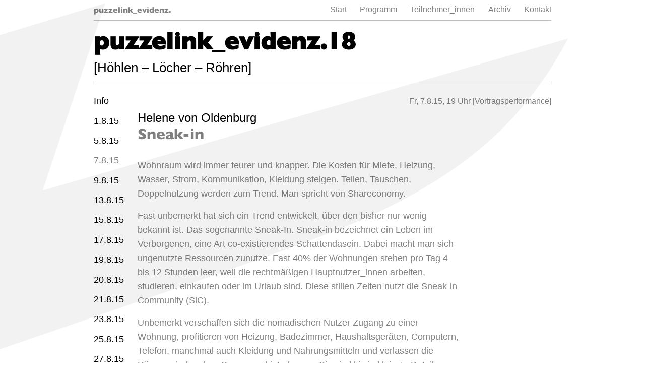

--- FILE ---
content_type: text/html; charset=UTF-8
request_url: https://puzzelink-evidenz.de/programm/2015/sneak-in
body_size: 2495
content:
<!DOCTYPE html>
<html class="no-js" lang="de">
<head>

  <meta charset="utf-8">
  <meta http-equiv="x-ua-compatible" content="ie=edge">
  <meta name="viewport" content="width=device-width,initial-scale=1.0">
    
  <title>puzzelink_evidenz. | Sneak-in</title>

  <link href="https://puzzelink-evidenz.de/assets/css/site.min.f1d9a193fc0cf4ef8561bb86b07e3d67.css" rel="stylesheet">
  
	<script>
	  	var _paq = window._paq || [];
                    _paq.push(['disableCookies']);
        		_paq.push(['trackPageView']);
	  	_paq.push(['enableLinkTracking']);
	    (function() {
	    	var u='https://stats.tan3.de/';
	    	_paq.push(['setTrackerUrl', u+'matomo.php']);
	    	_paq.push(['setSiteId', 16]);
	    	var d=document, g=d.createElement('script'), s=d.getElementsByTagName('script')[0];
	    	g.type='text/javascript'; g.async=true; g.defer=true; g.src=u+'matomo.js'; s.parentNode.insertBefore(g,s);
	  	})();
	</script>


</head>


<body class="template-event program-subpage">
  <div class="grid-container grid-container--body">
    <div class="grid-x">
      <div class="cell">
                  <nav class="main-menu">
      <a class="home-link" href="https://puzzelink-evidenz.de" title="Zur Startseite">
      puzzelink_evidenz.
    </a>
    <ul class="menu">
          <li>
        <a href="https://puzzelink-evidenz.de">
          Start        </a>
      </li>
          <li>
        <a href="https://puzzelink-evidenz.de/programm">
          Programm        </a>
      </li>
          <li>
        <a href="https://puzzelink-evidenz.de/teilnehmer">
          Teilnehmer_innen        </a>
      </li>
          <li>
        <a href="https://puzzelink-evidenz.de/archiv">
          Archiv        </a>
      </li>
          <li>
        <a href="https://puzzelink-evidenz.de/kontakt">
          Kontakt        </a>
      </li>
      </ul>
</nav>
          
<header class="header">
                    <a href="https://puzzelink-evidenz.de/programm/2015" title="Zur Programminfo">
          <span class="header__title">puzzelink_evidenz.18</span>          <span class="header__subtitle">[Höhlen – Löcher – Röhren]</span>        </a>
        <ul class="menu header__submenu hide-for-medium">
          <li>
            < zum <a href="https://puzzelink-evidenz.de/programm/2015">Programm 2015</a>
          </li>
        </ul>
            </header>
        
        <main class="main">

<div class="grid-x">
  <div class="cell shrink show-for-medium">
    
<nav class="program-menu">
  <ul class="menu vertical">
    <li>
      <a href="https://puzzelink-evidenz.de/programm/2015">Info</a>
    </li>
          <li>
        <a href="https://puzzelink-evidenz.de/programm/2015/wohnlandschaften" title="Wohnlandschaften">
                      1.8.15                  </a>
      </li>
          <li>
        <a href="https://puzzelink-evidenz.de/programm/2015/licht-am-ende-des-tunnels" title="Licht am Ende des Tunnels">
                      5.8.15                  </a>
      </li>
          <li>
        <a class="active" href="https://puzzelink-evidenz.de/programm/2015/sneak-in" title="Sneak-in">
                      7.8.15                  </a>
      </li>
          <li>
        <a href="https://puzzelink-evidenz.de/programm/2015/heima" title="Heima">
                      9.8.15                  </a>
      </li>
          <li>
        <a href="https://puzzelink-evidenz.de/programm/2015/leftovers" title="Leftovers">
                      13.8.15                  </a>
      </li>
          <li>
        <a href="https://puzzelink-evidenz.de/programm/2015/bohrmaschine-privat" title="bohrmaschine privat">
                      15.8.15                  </a>
      </li>
          <li>
        <a href="https://puzzelink-evidenz.de/programm/2015/der-wohnraum-entsteht-im-kopf-eines-tischchens" title="Der Wohnraum entsteht im Kopf eines Tischchens">
                      17.8.15                  </a>
      </li>
          <li>
        <a href="https://puzzelink-evidenz.de/programm/2015/wohnen-und-lebenskunst" title="Wohnen und Lebenskunst">
                      19.8.15                  </a>
      </li>
          <li>
        <a href="https://puzzelink-evidenz.de/programm/2015/demokratieabbau-in-hamburgs-kunstpolitik" title="Demokratieabbau in Hamburgs Kunstpolitik">
                      20.8.15                  </a>
      </li>
          <li>
        <a href="https://puzzelink-evidenz.de/programm/2015/tanz-der-hoehlen-loecher-und-roehren" title="Tanz der Höhlen, Löcher und Röhren">
                      21.8.15                  </a>
      </li>
          <li>
        <a href="https://puzzelink-evidenz.de/programm/2015/die-trebe-e-v-probleme-kuh-schwanz" title="Die Trebe e.V. / Probleme Kuh Schwanz">
                      23.8.15                  </a>
      </li>
          <li>
        <a href="https://puzzelink-evidenz.de/programm/2015/stadt-land-fluss" title="Stadt, Land, Fluss">
                      25.8.15                  </a>
      </li>
          <li>
        <a href="https://puzzelink-evidenz.de/programm/2015/kriminogene-zonen" title="Kriminogene Zonen">
                      27.8.15                  </a>
      </li>
          <li>
        <a href="https://puzzelink-evidenz.de/programm/2015/plot-roter-faden-grundstueck" title="Plot – Roter Faden, Grundstück">
                      28.8.15                  </a>
      </li>
          <li>
        <a href="https://puzzelink-evidenz.de/programm/2015/draussen" title="Draussen">
                      29.8.15                  </a>
      </li>
          <li>
        <a href="https://puzzelink-evidenz.de/programm/2015/heimkommen" title="heimkommen">
                      31.8.15                  </a>
      </li>
      </ul>
</nav>
  </div>
  <div class="cell auto">
    <div class="event-header__meta">
      Fr,
7.8.15,
19 Uhr
[Vortragsperformance]
    </div>
    <div class="event-header__participant">
                        <a href="https://puzzelink-evidenz.de/teilnehmer/helene-von-oldenburg">
        Helene von Oldenburg    </a>            </div>
    <h1 class="event-header__title">
      Sneak-in    </h1>
        <div class="kirbytext">
      <p>Wohnraum wird immer teurer und knapper. Die Kosten für Miete, Heizung, Wasser, Strom, Kommunikation, Kleidung steigen. Teilen, Tauschen, Doppelnutzung werden zum Trend. Man spricht von Shareconomy.</p>
<p>Fast unbemerkt hat sich ein Trend entwickelt, über den bisher nur wenig bekannt ist. Das sogenannte Sneak-In. Sneak-in bezeichnet ein Leben im Verborgenen, eine Art co-existierendes Schattendasein. Dabei macht man sich ungenutzte Ressourcen zunutze. Fast 40% der Wohnungen stehen pro Tag 4 bis 12 Stunden leer, weil die rechtmäßigen Hauptnutzer_innen arbeiten, studieren, einkaufen oder im Urlaub sind. Diese stillen Zeiten nutzt die Sneak-in Community (SiC).</p>
<p>Unbemerkt verschaffen sich die nomadischen Nutzer Zugang zu einer Wohnung, profitieren von Heizung, Badezimmer, Haushaltsgeräten, Computern, Telefon, manchmal auch Kleidung und Nahrungsmitteln und verlassen die Räume wieder ohne Spuren zu hinterlassen. Sie sind bis in kleinste Details informiert über das Leben der Hauptnutzer_innen, haben ein ausgefeiltes Überwachungssystem bis zur Handyortung und sind in einem hohen Maße organisiert, diszipliniert und aufmerksam. Sie verzichten auf eine eigene Wohnung. Dafür gehören zwischen 4 - 7 Wohnungen zu einem Portofolio.</p>
<p>Sneak-in – the Manual ist ein Lehrbuch mit Anleitungen, Übungen und hilfreichen Insidertipps.</p>
<p>Projektseite: <a href="http://sneak-in.helene-oldenburg.de/">sneak-in.helene-oldenburg.de</a></p>
<figure><img alt="" src="https://puzzelink-evidenz.de/media/pages/programm/2015/sneak-in/9626741287-1609352197/sneak-in_home_1dtweb.jpg"></figure>    </div>
  </div>
</div>

                      </main>
        </div>
        <div class="cell">
          <footer class="footer">
  <div class="grid-x">
    <div class="cell medium-6">
      1998-2025: puzzelink_evidenz.
    </div>
    <div class="cell medium-6 meta-menu">
                        <a href="https://puzzelink-evidenz.de/newsletter">Newsletter</a>
          &nbsp;
                <a href="https://puzzelink-evidenz.de/datenschutz">Datenschutz</a>
        &nbsp;
                    <a href="https://puzzelink-evidenz.de/impressum">Impressum</a>
          </div>
  </div>
</footer>
        </div>
      </div>
    </div>
          <img alt="pageview counter pixel" loading="lazy" src="https://puzzelink-evidenz.de/programm/2015/sneak-in/counter/1763348848/visitor" style="position: absolute; top: 100vh; left: 0; pointer-events: none; height: 1px; width: 1px; opacity: 0;">        <script src="https://puzzelink-evidenz.de/assets/js/site.min.44943226d7a8ef1e5c33b826d8639a8e.js"></script></body>
</html>
